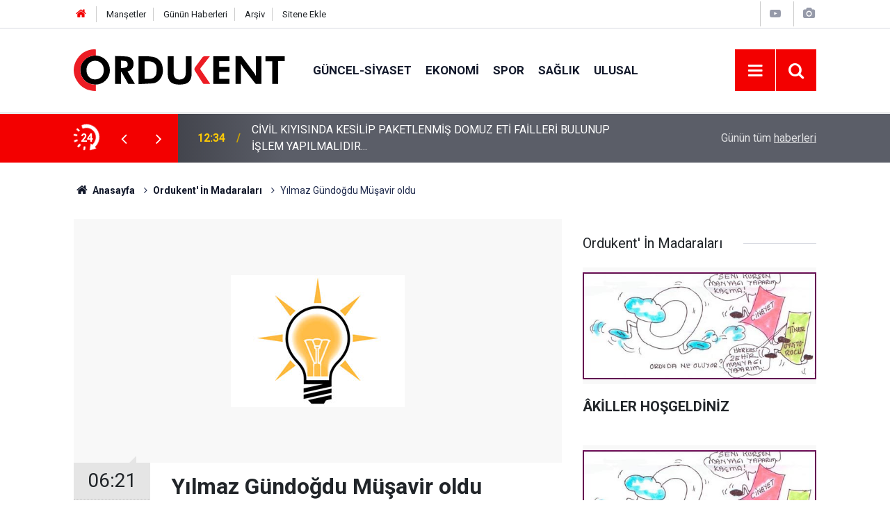

--- FILE ---
content_type: text/html; charset=UTF-8
request_url: https://www.ordukentgazetesi.com/ordukent-in-madaralari/yilmaz-gundogdu-musavir-oldu-13357h?id=13357
body_size: 7561
content:
<!doctype html>
	<html lang="tr">
	<head>
		<meta charset="utf-8"/>
		<meta http-equiv="X-UA-Compatible" content="IE=edge"/>
		<meta name="viewport" content="width=device-width, initial-scale=1"/>
		<title>Yılmaz Gündoğdu Müşavir oldu</title>
		<meta name="description" content="Gündoğdunun atama kararı, Resmi Gazetenin 28 10 2010 günlü sayısında yayınlandı. &quot;Açık bulunan 1inci derece kadrolu ve +3600 ek göstergeli Bakanlık Müşavirliğine, Yılmaz Gündoğdunun atanması, 657 sayılı Kanunun 59 ve 93 üncü maddeleri ile 2451 Sayılı Ka" />
<link rel="canonical" href="https://www.ordukentgazetesi.com/ordukent-in-madaralari/yilmaz-gundogdu-musavir-oldu-13357h" />
<link rel="amphtml" href="https://www.ordukentgazetesi.com/service/amp/ordukent-in-madaralari/yilmaz-gundogdu-musavir-oldu-13357h" />
<meta property="og:type" content="article" />
<meta property="og:site_name" content="Ordu Kent Gazetesi" />
<meta property="og:url" content="https://www.ordukentgazetesi.com/ordukent-in-madaralari/yilmaz-gundogdu-musavir-oldu-13357h" />
<meta property="og:title" content="Yılmaz Gündoğdu Müşavir oldu" />
<meta property="og:description" content="Gündoğdunun atama kararı, Resmi Gazetenin 28 10 2010 günlü sayısında yayınlandı. &quot;Açık bulunan 1inci derece kadrolu ve +3600 ek göstergeli Bakanlık Müşavirliğine, Yılmaz Gündoğdunun atanması, 657 sayılı Kanunun 59 ve 93 üncü maddeleri ile 2451 Sayılı Ka" />
<meta property="og:image" content="https://cdn.ordukentgazetesi.com/news/12090.jpg" />
<meta property="og:image:width" content="702" />
<meta property="og:image:height" content="351" />
<meta name="twitter:card" content="summary_large_image" />
<meta name="twitter:site" content="@ordukentgazete" />
<meta name="twitter:url"  content="https://www.ordukentgazetesi.com/ordukent-in-madaralari/yilmaz-gundogdu-musavir-oldu-13357h" />
<meta name="twitter:title" content="Yılmaz Gündoğdu Müşavir oldu" />
<meta name="twitter:description" content="Gündoğdunun atama kararı, Resmi Gazetenin 28 10 2010 günlü sayısında yayınlandı. &quot;Açık bulunan 1inci derece kadrolu ve +3600 ek göstergeli Bakanlık Müşavirliğine, Yılmaz Gündoğdunun atanması, 657 sayılı Kanunun 59 ve 93 üncü maddeleri ile 2451 Sayılı Ka" />
<meta name="twitter:image" content="https://cdn.ordukentgazetesi.com/news/12090.jpg" />
<meta property="fb:app_id" content="https://www.facebook.com/profile.php?id=100006147936903" />
		<meta name="robots" content="max-snippet:-1, max-image-preview:large, max-video-preview:-1"/>
		<link rel="manifest" href="/manifest.json"/>
		<link rel="icon" href="https://www.ordukentgazetesi.com/d/assets/favicon/favicon.ico"/>
		<meta name="generator" content="CM News 6.0"/>

		<link rel="preconnect" href="https://fonts.gstatic.com"/>
		<link rel="preconnect" href="https://www.google-analytics.com"/>
		<link rel="preconnect" href="https://tpc.googlesyndication.com"/>
		<link rel="preconnect" href="https://pagead2.googlesyndication.com"/>

		<link rel="stylesheet" href="https://www.ordukentgazetesi.com/d/assets/bundle/2019-main.css?1679664718"/>

		<script>
			const BURL = "https://www.ordukentgazetesi.com/",
				DURL = "https://cdn.ordukentgazetesi.com/";
		</script>
		<script type="text/javascript" src="https://www.ordukentgazetesi.com/d/assets/bundle/2019-main.js?1679664718" async></script>

		<!-- Global site tag (gtag.js) - Google Analytics -->
<script async src="https://www.googletagmanager.com/gtag/js?id=UA-7213952-1"></script>
<script>
  window.dataLayer = window.dataLayer || [];
  function gtag(){dataLayer.push(arguments);}
  gtag('js', new Date());

  gtag('config', 'UA-7213952-1');
</script>			</head>
	<body class="body-main news-detail news-11">
		<header class="base-header header-01">

	<div class="nav-top-container d-none d-lg-block">
		<div class="container">
			<div class="row">
				<div class="col">
					<nav class="nav-top">
	<div><a href="/" title="Anasayfa"><i class="icon-home"></i></a></div>
	<div><a href="/mansetler" title="Manşetler">Manşetler</a></div>
	<div>
		<a href="/son-haberler" title="Günün Haberleri">Günün Haberleri</a>
	</div>
	<div><a href="/ara" title="Arşiv">Arşiv</a></div>
	<div><a href="/sitene-ekle" title="Sitene Ekle">Sitene Ekle</a></div>
</nav>				</div>
				<div class="col-auto nav-icon">
					<div>
	<a href="/web-tv" title="Web TV"><span class="icon-youtube-play"></span></a>
</div>
<div>
	<a href="/foto-galeri" title="Foto Galeri"><span class="icon-camera"></span></a>
</div>
				</div>
			</div>
		</div>
	</div>

	<div class="nav-main-container">
		<div class="container">
			<div class="row h-100 align-items-center flex-nowrap">
				<div class="col-10 col-xl-auto brand">
					<a href="/" rel="home" title="Ordu Kent Gazetesi">
						<img class="lazy" loading="lazy" data-src="https://www.ordukentgazetesi.com/d/assets/logo-dark.svg" alt="Ordu Kent Gazetesi" width="304" height="60"/>
					</a>
				</div>
				<div class="col-xl-auto d-none d-xl-block">
					<ul class="nav-main d-flex flex-row">
													<li>
								<a href="/guncel-siyaset" title="Güncel-siyaset">Güncel-siyaset</a>
							</li>
														<li>
								<a href="/ekonomi" title="Ekonomi">Ekonomi</a>
							</li>
														<li>
								<a href="/spor" title="Spor">Spor</a>
							</li>
														<li>
								<a href="/saglik" title="Sağlık">Sağlık</a>
							</li>
														<li>
								<a href="/ulusal" title="Ulusal">Ulusal</a>
							</li>
												</ul>
				</div>
				<div class="col-2 col-xl-auto d-flex justify-content-end ml-auto">
					<ul class="nav-tool d-flex flex-row">
						<li>
							<button class="btn show-all-menu" aria-label="Menu"><i class="icon-menu"></i></button>
						</li>
						<!--li class="d-none d-sm-block"><button class="btn" aria-label="Ara"><i class="icon-search"></i></button></li-->
						<li class="d-none d-sm-block">
							<a class="btn" href="/ara"><i class="icon-search"></i></a>
						</li>
											</ul>
				</div>
			</div>
		</div>
	</div>

	<section class="bar-last-news">
	<div class="container d-flex align-items-center">
		<div class="icon">
			<i class="icon-spin-cm-1 animate-spin"></i>
			<span>24</span>
		</div>
		<div class="items">
			<div class="owl-carousel owl-align-items-center" data-options='{
				"items": 1,
				"rewind": true,
				"autoplay": true,
				"autoplayHoverPause": true,
				"dots": false,
				"nav": true,
				"navText": "icon-angle",
				"animateOut": "slideOutUp",
				"animateIn": "slideInUp"}'
			>
									<div class="item">
						<span class="time">12:34</span>
						<a href="/guncel-siyaset/civil-kiyisinda-kesilip-paketlenmis-domuz-eti-failleri-bulunup-islem-23985h">CİVİL KIYISINDA KESİLİP PAKETLENMİŞ DOMUZ ETİ FAİLLERİ BULUNUP İŞLEM YAPILMALIDIR...</a>
					</div>
										<div class="item">
						<span class="time">11:50</span>
						<a href="/guncel-siyaset/oski-65-yilda-2-bin-317-kilometre-icme-suyu-hatti-dosendi-23984h">OSKİ: 6,5 YILDA 2 BİN 317 KİLOMETRE İÇME SUYU HATTI DÖŞENDİ</a>
					</div>
										<div class="item">
						<span class="time">11:10</span>
						<a href="/guncel-siyaset/kamu-gorevlisi-deyip-vatandasi-dolandiranlar-yakalandi-23983h">KAMU GÖREVLISI DEYIP VATANDAŞI DOLANDIRANLAR YAKALANDI</a>
					</div>
										<div class="item">
						<span class="time">12:39</span>
						<a href="/guncel-siyaset/gulyali-turnasuyu-mahallesinde-kanalizasyon-calismalari-basladi-23982h">GÜLYALI TURNASUYU MAHALLESİ’NDE KANALİZASYON ÇALIŞMALARI BAŞLADI</a>
					</div>
										<div class="item">
						<span class="time">09:29</span>
						<a href="/guncel-siyaset/olum-tacirlerine-gecit-vermeyelim-23981h">ÖLÜM TACİRLERİNE GEÇİT VERMEYELİM</a>
					</div>
										<div class="item">
						<span class="time">09:21</span>
						<a href="/guncel-siyaset/uyusturucu-kacakcilar-yakalandi-23980h">UYUŞTURUCU KAÇAKÇILAR YAKALANDI</a>
					</div>
										<div class="item">
						<span class="time">12:35</span>
						<a href="/guncel-siyaset/2-bin-rakimli-yaylada-eglenceli-festival-23979h">2 BİN RAKIMLI YAYLADA EĞLENCELİ FESTİVAL</a>
					</div>
										<div class="item">
						<span class="time">10:53</span>
						<a href="/guncel-siyaset/oyak-cimento-arke-arama-ve-kurtarma-ekibi-kuruldu-23978h">OYAK ÇİMENTO ARKE ARAMA VE KURTARMA EKİBİ KURULDU</a>
					</div>
										<div class="item">
						<span class="time">20:15</span>
						<a href="/guncel-siyaset/eski-cop-alaninin-imara-acilmasina-karsi-yapilmak-istenen-yuruyuse-polis-23977h">ESKİ ÇÖP ALANININ İMARA AÇILMASINA KARŞI YAPILMAK İSTENEN YÜRÜYÜŞE POLİS İZİN VERMEDİ.</a>
					</div>
										<div class="item">
						<span class="time">15:16</span>
						<a href="/guncel-siyaset/orduda-oryantiring-heyecani-yasandi-23976h">ORDU’DA ORYANTİRİNG HEYECANI YAŞANDI</a>
					</div>
								</div>
		</div>
		<div class="all-link">
			<a href="/son-haberler">Günün tüm <u>haberleri</u></a>
		</div>
	</div>
</section>
</header>

<!-- -->
	<main role="main">
				<div class="container section-padding-gutter">
			
			<section class="breadcrumbs">
	<ol>
		<li><a href="https://www.ordukentgazetesi.com/"><h1><i class="icon-home"></i> Anasayfa</h1></a></li>
														<li><a href="https://www.ordukentgazetesi.com/ordukent-in-madaralari"><h2>Ordukent&#039; İn Madaraları</h2></a></li>
																<li><h3>Yılmaz Gündoğdu Müşavir oldu</h3></li>
						</ol>
</section>

				<div class="row">
	<div class="col-12 col-lg-8">
	<div class="page-content  news-scroll" data-pages="[{&quot;id&quot;:&quot;23985&quot;,&quot;link&quot;:&quot;guncel-siyaset\/civil-kiyisinda-kesilip-paketlenmis-domuz-eti-failleri-bulunup-islem-23985h&quot;},{&quot;id&quot;:&quot;23984&quot;,&quot;link&quot;:&quot;guncel-siyaset\/oski-65-yilda-2-bin-317-kilometre-icme-suyu-hatti-dosendi-23984h&quot;},{&quot;id&quot;:&quot;23983&quot;,&quot;link&quot;:&quot;guncel-siyaset\/kamu-gorevlisi-deyip-vatandasi-dolandiranlar-yakalandi-23983h&quot;},{&quot;id&quot;:&quot;23982&quot;,&quot;link&quot;:&quot;guncel-siyaset\/gulyali-turnasuyu-mahallesinde-kanalizasyon-calismalari-basladi-23982h&quot;},{&quot;id&quot;:&quot;23981&quot;,&quot;link&quot;:&quot;guncel-siyaset\/olum-tacirlerine-gecit-vermeyelim-23981h&quot;},{&quot;id&quot;:&quot;23980&quot;,&quot;link&quot;:&quot;guncel-siyaset\/uyusturucu-kacakcilar-yakalandi-23980h&quot;},{&quot;id&quot;:&quot;23979&quot;,&quot;link&quot;:&quot;guncel-siyaset\/2-bin-rakimli-yaylada-eglenceli-festival-23979h&quot;},{&quot;id&quot;:&quot;23978&quot;,&quot;link&quot;:&quot;guncel-siyaset\/oyak-cimento-arke-arama-ve-kurtarma-ekibi-kuruldu-23978h&quot;},{&quot;id&quot;:&quot;23977&quot;,&quot;link&quot;:&quot;guncel-siyaset\/eski-cop-alaninin-imara-acilmasina-karsi-yapilmak-istenen-yuruyuse-polis-23977h&quot;},{&quot;id&quot;:&quot;23976&quot;,&quot;link&quot;:&quot;guncel-siyaset\/orduda-oryantiring-heyecani-yasandi-23976h&quot;}]">
	<div class="post-article" id="news-13357" data-order="1" data-id="13357" data-title="Yılmaz Gündoğdu Müşavir oldu" data-url="https://www.ordukentgazetesi.com/ordukent-in-madaralari/yilmaz-gundogdu-musavir-oldu-13357h">
		<div class="article-detail news-detail">

			<div class="article-image">
									<div class="imgc image">
						<img class="lazy" srcset="https://cdn.ordukentgazetesi.com/news_ts/12090.jpg 414w, https://cdn.ordukentgazetesi.com/news_t/12090.jpg 702w, https://cdn.ordukentgazetesi.com/news/12090.jpg 1280w" alt="Yılmaz Gündoğdu Müşavir oldu"/>
					</div>
							</div>

			<aside class="article-side">
				<div class="position-sticky">
					<div class="content-date">
						<time class="p1" datetime="2010-04-29 06:21:00">06:21</time>
						<span class="p2">29 Nisan 2010</span>
					</div>
					<div class="content-tools bookmark-block" data-type="1" data-twitter="ordukentgazete">
						<button class="icon-mail-alt bg" onclick="return openPopUp_520x390('/send_to_friend.php?type=1&amp;id=13357');" title="Arkadaşına Gönder"></button>
						<button class="icon-print bg" onclick="return openPopUp_670x500('/print.php?type=1&amp;id=13357')" title="Yazdır"></button>

													<button class="icon-comment bg" onclick="$.scrollTo('#comment_form_13357', 600);" title="Yorum Yap"></button>
																	</div>
				</div>
			</aside>

			<article class="article-content">

				<div class="content-heading">
					<h1 class="content-title">Yılmaz Gündoğdu Müşavir oldu</h1>
					<p class="content-description"> Gündoğdunun atama kararı, Resmi Gazetenin 28 10 2010 günlü sayısında yayınlandı. "Açık bulunan 1inci derece kadrolu ve +3600 ek göstergeli Bakanlık Müşavirliğine, Yılmaz Gündoğdunun atanması, 657 sayılı Kanunun 59 ve 93 üncü maddeleri ile 2451 Sayılı Ka</p>
				</div>

				
				
				<div class="text-content">
					<table border="0">
<tbody>
<tr>
<td><span style="background-color: rgb(250, 235, 215);"><strong><br></strong></span></td>
</tr>
<tr>
<td>
<div style="margin: auto 0cm;"><span style="background-color: rgb(255, 165, 0);"><strong>YILMAZ GÜNDOĞDU MÜŞAVİR OLDU<br></strong></span></div>
<div style="margin: auto 0cm;"><span style="background-color: rgb(250, 235, 215);"><strong><br></strong></span></div>
<div style="margin: auto 0cm;"><span style="background-color: rgb(250, 235, 215);"><strong><br></strong></span></div>
<div style="margin: auto 0cm;"><span style="background-color: rgb(250, 235, 215);"><strong><span style="font-size: 14px;"><span style="clear: left;"><span style="color: rgb(51, 51, 51);">TARIM Bakanlığı Müşavirliğine Ordu İl Tarım eski Müdürü Yılmaz Gündoğdu atandı. Gündoğdunun atama kararı, Resmi Gazetenin bugünkü sayısında yayınlandı.<br>
<br>
Tarım ve Köyişleri Bakanı Mehmet Mehdi Eker'in 2010/258 sayılı kararı, Başbakan Recep Tayyip Erdoğan ve Cumhurbaşkanı Abdullah Gül onaylı kararname, bugünkü Resmi Gazetede, "Açık bulunan 1inci derece kadrolu ve +3600 ek göstergeli Bakanlık Müşavirliğine, Yılmaz Gündoğdu’nun atanması, 657 sayılı Kanunun 59 ve 93 üncü maddeleri ile 2451 Sayılı Kanunun 2nci maddesi gereğince uygun görülmüştür. Bu Kararı Tarım ve Köy işleri Bakanı yürütür" şeklinde yayımlandı.</span></span></span></strong></span></div>
</td>
</tr>
</tbody>
</table>
<p><span style="background-color: rgb(250, 235, 215);"><span style="font-size: 14px;"><br></span></span></p>
</p>				</div>

				
				
				
				
				
				
				
			</article>
		</div>

		
				<section class="comment-block">
		<header class="caption"><span>HABERE</span> YORUM KAT</header>

		<div class="comment_add clearfix">
	<form method="post" id="comment_form_13357" onsubmit="return addComment(this, 1, 13357);">
		<textarea name="comment_content" class="comment_content" rows="6" placeholder="YORUMUNUZ" maxlength="500"></textarea>
		<input type="hidden" name="reply" value="0"/>
		<span class="reply_to"></span>
		<input type="text" name="member_name" class="member_name" placeholder="AD-SOYAD"/>
		<input type="submit" name="comment_submit" class="comment_submit" value="YORUMLA"/>
	</form>
			<div class="info"><b>UYARI:</b> Küfür, hakaret, rencide edici cümleler veya imalar, inançlara saldırı içeren, imla kuralları ile yazılmamış,<br /> Türkçe karakter kullanılmayan ve büyük harflerle yazılmış yorumlar onaylanmamaktadır.</div>
	</div>
								<div class="comments cm-comment" id="comments-13357" data-id="13357" data-type="1" data-list="5">
				<div class="caption">
					<i class="icon-chat-1"></i>
					<span>1 Yorum</span>
				</div>
			</div>
		
	</section>

	<div id="fb-comments-13357" class="fb-comments" data-href="https://www.ordukentgazetesi.com/ordukent-in-madaralari/yilmaz-gundogdu-musavir-oldu-13357h" data-width="100%" data-numposts="10" data-colorscheme="light"></div>

<!-- -->

		
		
			</div>
	</div>
	</div>
			<div class="col-12 col-lg-4">
			<section class="side-content news-side-list ">
			<header class="side-caption">
			<div><span>Ordukent&#039; İn Madaraları </span></div>
		</header>
		<div class="row">
																<div class="col-12 mb-4 box-02">
						<div class="post-item ia">
			<a href="/ordukent-in-madaralari/akiller-hosgeldiniz-19605h">
				<div class="imgc">
					<img class="lazy" loading="lazy" data-src="https://cdn.ordukentgazetesi.com/news/18291.jpg" alt="ÂKİLLER HOŞGELDİNİZ"/>
				</div>
				<span class="t">ÂKİLLER HOŞGELDİNİZ</span>
											</a>
		</div>
					</div>
			
														<div class="col-12 mb-4 box-02">
						<div class="post-item ia">
			<a href="/ordukent-in-madaralari/ordu-kentin-madaralari-19589h">
				<div class="imgc">
					<img class="lazy" loading="lazy" data-src="https://cdn.ordukentgazetesi.com/news/18291.jpg" alt="Ordu Kent&#039;in Madaraları"/>
				</div>
				<span class="t">Ordu Kent'in Madaraları</span>
											</a>
		</div>
					</div>
															<div class="col-12">
									</div>
			
														<div class="col-12 mb-4 box-02">
						<div class="post-item ia">
			<a href="/ordukent-in-madaralari/ordukentin-madaralarikak-mesut-18767h">
				<div class="imgc">
					<img class="lazy" loading="lazy" data-src="https://cdn.ordukentgazetesi.com/news/20793.jpg" alt="OrduKentin Madaraları:Kak Mesut"/>
				</div>
				<span class="t">OrduKentin Madaraları:Kak Mesut</span>
											</a>
		</div>
					</div>
			
														<div class="col-12 mb-4 box-02">
						<div class="post-item ia">
			<a href="/ordukent-in-madaralari/ordukentin-madaralari-18705h">
				<div class="imgc">
					<img class="lazy" loading="lazy" data-src="https://cdn.ordukentgazetesi.com/news/18291.jpg" alt="Ordukentin Madaraları"/>
				</div>
				<span class="t">Ordukentin Madaraları</span>
											</a>
		</div>
					</div>
															<div class="col-12">
									</div>
			
														<div class="col-12 mb-4 box-02">
						<div class="post-item ia">
			<a href="/ordukent-in-madaralari/bu-gun-10-kasim-17283h">
				<div class="imgc">
					<img class="lazy" loading="lazy" data-src="https://cdn.ordukentgazetesi.com/news/8555.jpg" alt="Bu Gün 10 Kasım..."/>
				</div>
				<span class="t">Bu Gün 10 Kasım...</span>
											</a>
		</div>
					</div>
			
														<div class="col-12 mb-4 box-02">
						<div class="post-item ia">
			<a href="/ordukent-in-madaralari/baskan-sel-felaketinde-sucluyu-buldu-16861h">
				<div class="imgc">
					<img class="lazy" loading="lazy" data-src="https://cdn.ordukentgazetesi.com/news/19633.jpg" alt="Başkan Sel Felaketinde Suçluyu Buldu"/>
				</div>
				<span class="t">Başkan Sel Felaketinde Suçluyu Buldu</span>
											</a>
		</div>
					</div>
															<div class="col-12">
									</div>
			
														<div class="col-12 mb-4 box-02">
						<div class="post-item ia">
			<a href="/ordukent-in-madaralari/torundan-tahil-membran-cinneti-16711h">
				<div class="imgc">
					<img class="lazy" loading="lazy" data-src="https://cdn.ordukentgazetesi.com/news/19564.jpg" alt="Torun&#039;dan Tahıl  Membran Cinneti"/>
				</div>
				<span class="t">Torun'dan Tahıl  Membran Cinneti</span>
											</a>
		</div>
					</div>
			
														<div class="col-12 mb-4 box-02">
						<div class="post-item ia">
			<a href="/ordukent-in-madaralari/durugolde-10-katli-binalara-izin-16195h">
				<div class="imgc">
					<img class="lazy" loading="lazy" data-src="https://cdn.ordukentgazetesi.com/news/18154.jpg" alt="Durugölde 10 Katlı Binalara izin"/>
				</div>
				<span class="t">Durugölde 10 Katlı Binalara izin</span>
											</a>
		</div>
					</div>
												</div>
</section>		</div>
		</div>
		</div>
	</main>

	<footer class="base-footer footer-01">
	<div class="nav-top-container">
		<div class="container">
			<div class="row">
				<div class="col-12 col-lg-auto">
					Ordu Kent Gazetesi &copy; 2001				</div>
				<div class="col-12 col-lg-auto">
					<nav class="nav-footer">
	<div><a href="/" title="Anasayfa">Anasayfa</a></div>
	<div><a href="/kunye" title="Künye">Künye</a></div>
	<div><a href="/iletisim" title="İletişim">İletişim</a></div>
	<div>
		<a href="/gizlilik-ilkeleri" title="Gizlilik İlkeleri">Gizlilik İlkeleri</a>
	</div>
	<div><a href="/sitene-ekle" title="Sitene Ekle">Sitene Ekle</a></div>
</nav>
				</div>
				<div class="col-12 col-lg-auto">
					<div class="nav-social"><a class="facebook-bg" href="https://www.facebook.com/ordukentgazetesi" rel="nofollow noopener noreferrer" target="_blank" title="Facebook ile takip et"><i class="icon-facebook"></i></a><a class="twitter-bg" href="https://twitter.com/ordukentgazete" rel="nofollow noopener noreferrer" target="_blank" title="Twitter ile takip et"><i class="icon-twitter"></i></a><a class="youtube-bg" href="https://www.youtube.com/channel/UCCH-7617NlEcpZypLINyVKA" rel="nofollow noopener noreferrer" target="_blank" title="Youtube sayfamıza abone ol"><i class="icon-youtube"></i></a><a class="linkedin-bg" href="https://www.linkedin.com/company/https://www.linkedin.com/in/nevzat-akata-2491223a/" rel="nofollow noopener noreferrer" target="_blank" title="Linkedin ile takip et"><i class="icon-linkedin"></i></a><a class="instagram-bg" href="https://www.instagram.com/stories/gvnbyr/3020523310206903619/
" rel="nofollow noopener noreferrer" target="_blank" title="Instagram ile takip et"><i class="icon-instagramm"></i></a><a class="telegram-bg" href="https://t.me/@ordukentgazete" rel="nofollow noopener noreferrer" target="_blank" title="Telegram ile takip et"><i class="icon-telegram"></i></a><a class="pinterest-bg" href="https://www.pinterest.com/https://tr.pinterest.com/ordukent/" rel="nofollow noopener noreferrer" target="_blank" title="Pinterest ile takip et"><i class="icon-pinterest"></i></a><a class="rss-bg" href="/service/rss.php" target="_blank" title="RSS, News Feed, Haber Beslemesi"><i class="icon-rss"></i></a></div>				</div>
			</div>
		</div>
	</div>
		<div class="container">
		<div class="row">
			<div class="col cm-sign">
				<i class="icon-cm" title="CM Bilişim Teknolojileri"></i>
				<a href="https://www.cmbilisim.com/haber-portali-20s.htm?utm_referrer=https%3A%2F%2Fwww.ordukentgazetesi.com%2F" target="_blank" title="CMNews Haber Portalı Yazılımı">Haber Portalı Yazılımı</a>
			</div>
		</div>
	</div>
</footer>
<div id="nav-all" class="nav-all nav-all-01 overlay">
	<div class="logo-container">
		<a href="/" rel="home" title="Ordu Kent Gazetesi"><img class="lazy" loading="lazy" data-src="https://www.ordukentgazetesi.com/d/assets/logo-dark.svg" alt="Ordu Kent Gazetesi" width="304" height="60" class="show-all-menu"></a>
		<button id="close-nav-all" class="show-all-menu close"><i class="icon-cancel"></i></button>
	</div>
	<div class="search-container">
		<form action="/ara">
			<input type="text" placeholder="Sitede Ara" name="key"><button type="submit"><i class="icon-search"></i></button>
		</form>
	</div>
	<nav>
		<header class="caption">Haberler</header>
<ul class="topics">
		<li><a href="/son-haberler">Son Haberler</a></li>
	<li><a href="/mansetler">Manşetler</a></li>
			<li>
			<a href="/guncel-siyaset" title="Güncel-siyaset">Güncel-siyaset</a>
		</li>
				<li>
			<a href="/ekonomi" title="Ekonomi">Ekonomi</a>
		</li>
				<li>
			<a href="/spor" title="Spor">Spor</a>
		</li>
				<li>
			<a href="/saglik" title="Sağlık">Sağlık</a>
		</li>
				<li>
			<a href="/ulusal" title="Ulusal">Ulusal</a>
		</li>
				<li>
			<a href="/vefat-edenler" title="Vefat Edenler">Vefat Edenler</a>
		</li>
				<li>
			<a href="/egitim-kultur-sanat" title="Eğitim Kültür Sanat">Eğitim Kültür Sanat</a>
		</li>
				<li>
			<a href="/ordu-tarihi" title="Ordu Tarihi">Ordu Tarihi</a>
		</li>
				<li>
			<a href="/tenekedenhaberler" title="Tenekedenhaberler">Tenekedenhaberler</a>
		</li>
				<li>
			<a href="/ordukent-in-madaralari" title="Ordukent&#039; İn Madaraları">Ordukent&#039; İn Madaraları</a>
		</li>
				<li>
			<a href="/ordu-vole-resimli" title="Ordu Vole (Resimli)">Ordu Vole (Resimli)</a>
		</li>
				<li>
			<a href="/video-haberler" title="Video Haberler">Video Haberler</a>
		</li>
				<li>
			<a href="/kayip-arkadas" title="Kayıp Arkadaş">Kayıp Arkadaş</a>
		</li>
				<li>
			<a href="/roportaj" title="Röportaj">Röportaj</a>
		</li>
		
</ul>
<header class="caption">Diğer İçerikler</header>
<ul class="topics">
		<li><a href="/foto-galeri">Foto Galeri</a></li>
	<li><a href="/web-tv">Web Tv</a></li>
	<li><a href="/yazarlar">Yazarlar</a></li>
	<li><a href="/gazete-mansetleri">Gazete Manşetleri</a></li>
	
</ul>
<header class="caption">Kurumsal</header>
<ul class="topics">
		<li><a href="/kunye">Künye</a></li>
	<li><a href="/iletisim">İletişim</a></li>
	<li><a href="/gizlilik-ilkeleri">Gizlilik İlkeleri</a></li>
	<li><a href="/kullanim-sartlari">Kullanım Şartları</a></li>
	<li><a href="/sitene-ekle">Geliştiriciler İçin</a></li>
	
</ul>	</nav>
</div>
<!-- -->
<script type="application/ld+json">
{
    "@context": "http://schema.org",
    "@graph": [
        {
            "@type": "WebSite",
            "url": "https://www.ordukentgazetesi.com/",
            "name": "Ordu Kent Gazetesi",
            "description": "Ordu Kent Gazetesi, Ordunun Vicdanı ve Aydınlık Yüzüdür",
            "potentialAction": {
                "@type": "SearchAction",
                "target": "https://www.ordukentgazetesi.com/ara?key={search_term_string}",
                "query-input": "required name=search_term_string"
            }
        },
        {
            "@type": "Organization",
            "name": "Ordu Kent Gazetesi",
            "url": "https://www.ordukentgazetesi.com/",
            "image": "https://www.ordukentgazetesi.com/d/assets/facebook-default-share.png",
            "logo": "https://www.ordukentgazetesi.com/d/assets/logo-white.svg",
            "telephone": "0 532 704 77 11",
            "address": "Şarkiye Mahallesi Türkeli Sokak  No: 13 ORDU",
            "sameAs": [
                "https://www.facebook.com/ordukentgazetesi",
                "https://www.twitter.com/ordukentgazete",
                "https://www.instagram.com/stories/gvnbyr/3020523310206903619/\r\n"
            ]
        },
        {
            "@type": "BreadcrumbList",
            "itemListElement": [
                {
                    "@type": "ListItem",
                    "position": 1,
                    "name": "Anasayfa",
                    "item": "https://www.ordukentgazetesi.com/"
                },
                {
                    "@type": "ListItem",
                    "position": 2,
                    "name": "Ordukent&#039; İn Madaraları",
                    "item": "https://www.ordukentgazetesi.com/ordukent-in-madaralari"
                }
            ]
        },
        {
            "@type": "NewsArticle",
            "datePublished": "2010-04-29T06:21:00+03:00",
            "dateModified": "2010-04-29T06:50:21+03:00",
            "headline": "Yılmaz Gündoğdu Müşavir oldu",
            "alternativeHeadline": "YILMAZ GÜNDOĞDU MÜŞAVİR OLDU",
            "description": "Gündoğdunun atama kararı, Resmi Gazetenin 28 10 2010 günlü sayısında yayınlandı. &quot;Açık bulunan 1inci derece kadrolu ve +3600 ek göstergeli Bakanlık Müşavirliğine, Yılmaz Gündoğdunun atanması, 657 sayılı Kanunun 59 ve 93 üncü maddeleri ile 2451 Sayılı Ka",
            "commentCount": "1",
            "articleSection": "Ordukent&#039; İn Madaraları",
            "image": [
                "https://cdn.ordukentgazetesi.com/news/12090.jpg"
            ],
            "speakable": {
                "@type": "SpeakableSpecification",
                "cssSelector": [
                    ".content-title",
                    ".content-description",
                    ".text-content"
                ]
            },
            "author": {
                "@type": "NewsMediaOrganization",
                "name": "Ordu Kent Gazetesi",
                "url": "https://www.ordukentgazetesi.com/kunye",
                "logo": {
                    "@type": "ImageObject",
                    "url": "https://www.ordukentgazetesi.com/d/assets/logo-amp.png",
                    "width": 600,
                    "height": 60
                }
            },
            "publisher": {
                "@type": "NewsMediaOrganization",
                "name": "Ordu Kent Gazetesi",
                "url": "https://www.ordukentgazetesi.com/kunye",
                "logo": {
                    "@type": "ImageObject",
                    "url": "https://www.ordukentgazetesi.com/d/assets/logo-amp.png",
                    "width": 600,
                    "height": 60
                }
            },
            "mainEntityOfPage": "https://www.ordukentgazetesi.com/ordukent-in-madaralari/yilmaz-gundogdu-musavir-oldu-13357h",
            "inLanguage": "tr"
        }
    ]
}
</script>
			<!-- -->
	<!-- 0.098145008087158 -->
	<script defer src="https://static.cloudflareinsights.com/beacon.min.js/vcd15cbe7772f49c399c6a5babf22c1241717689176015" integrity="sha512-ZpsOmlRQV6y907TI0dKBHq9Md29nnaEIPlkf84rnaERnq6zvWvPUqr2ft8M1aS28oN72PdrCzSjY4U6VaAw1EQ==" data-cf-beacon='{"version":"2024.11.0","token":"5d22d2c6a279478c9d57a9d18eb5a4eb","r":1,"server_timing":{"name":{"cfCacheStatus":true,"cfEdge":true,"cfExtPri":true,"cfL4":true,"cfOrigin":true,"cfSpeedBrain":true},"location_startswith":null}}' crossorigin="anonymous"></script>
</body>
	</html>
	